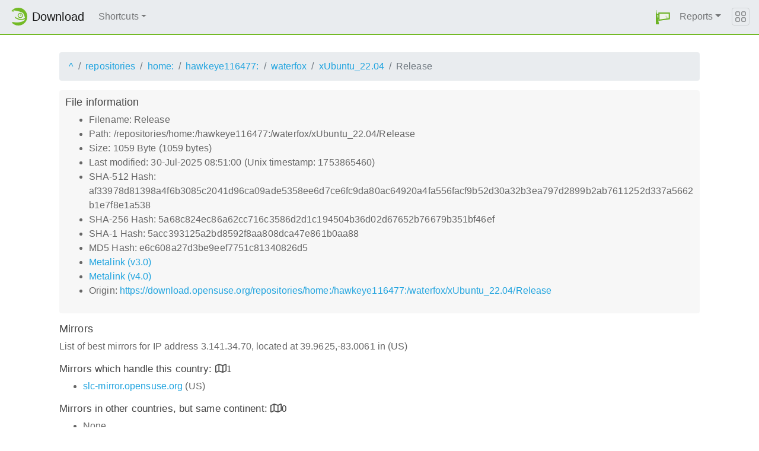

--- FILE ---
content_type: text/html;charset=UTF-8
request_url: https://download.opensuse.org/repositories/home:/hawkeye116477:/waterfox/xUbuntu_22.04/Release.mirrorlist
body_size: 3277
content:
<!DOCTYPE html>
<html lang="en">
  <head>
      <!-- Meta, title, CSS, favicons, etc. -->
      <meta charset="utf-8">
      <meta http-equiv="X-UA-Compatible" content="IE=edge">
      <meta name="viewport" content="width=device-width, initial-scale=1, shrink-to-fit=no">
      <meta name="author" content="MirrorCache contributors">

      <meta name="csrf-token" content="1fcdd54d82142c1146d65ad3f570e6fe60f948e4" />
      <meta name="csrf-param" content="csrf_token" />


      <title>Mirrors for /repositories/home:/hawkeye116477:/waterfox/xUbuntu_22.04/Release - openSUSE Download</title>

      <!-- Bootstrap core CSS -->
      <link href="/asset/d9561a918a/bootstrap.css" rel="stylesheet">
      <script src="/asset/ccdc75e705/bootstrap.js"></script>

      <!-- Chameleon Style -->
      <!-- <link rel="stylesheet" href="https://static.opensuse.org/chameleon-3.0/dist/css/chameleon.css" /> -->
      <link href="/asset/39ed1a6b79/chameleon.css" rel="stylesheet">
      <!-- Chameleon Script -->
      <script defer src="https://static.opensuse.org/chameleon-3.0/dist/js/chameleon.js"></script>

      
<link rel="stylesheet" href="https://unpkg.com/leaflet@1.9.2/dist/leaflet.css" integrity="sha256-sA+zWATbFveLLNqWO2gtiw3HL/lh1giY/Inf1BJ0z14=" crossorigin=""/>
<script src="https://unpkg.com/leaflet@1.9.2/dist/leaflet.js" integrity="sha256-o9N1jGDZrf5tS+Ft4gbIK7mYMipq9lqpVJ91xHSyKhg=" crossorigin=""></script>
<style type='text/css'>
img.huechange  { filter: hue-rotate(120deg) }
img.huechange1 { filter: hue-rotate(90deg) }
</style>


<script>
var is_operator = false;
var preferred_url = "";
var lat = 39.9625;
var lng = -83.0061;
</script>



      <script>//<![CDATA[

          
          $(function() {
            setupForAll();
            
          } );

//]]></script>
      <link id="favicon-16" rel="icon" href="/asset/e207a92f20/logo-16.png" sizes="16x16" type="image/png">
      <link id="favicon-svg" rel="icon" href="/asset/f8027e92e2/logo.svg" sizes="any" type="image/svg+xml">

  </head>
  <body>
      
<nav class="navbar noprint navbar-expand-md sticky-top">
  <a class="navbar-brand" href="/"><img src="https://static.opensuse.org/favicon.svg" class="d-inline-block align-top" width="30" height="30" alt='openSUSE icon'> <span class="navbar-title">Download</span></a>
  <button class="navbar-toggler" type="button" data-toggle="collapse" data-target="#navbar-collapse"><svg width="20" height="20" viewbox="0 0 16 16" fill="currentColor" xmlns="http://www.w3.org/2000/svg"><path fill-rule="evenodd" d="M2.5 11.5A.5.5 0 0 1 3 11h10a.5.5 0 0 1 0 1H3a.5.5 0 0 1-.5-.5zm0-4A.5.5 0 0 1 3 7h10a.5.5 0 0 1 0 1H3a.5.5 0 0 1-.5-.5zm0-4A.5.5 0 0 1 3 3h10a.5.5 0 0 1 0 1H3a.5.5 0 0 1-.5-.5z"></path></svg></button>

  <div class="collapse navbar-collapse" id="navbar-collapse">

    <ul class="nav navbar-nav mr-auto flex-md-shrink-0">
      <li class="nav-item dropdown">
        <a class="nav-link dropdown-toggle" href="#" role="button" data-toggle="dropdown"
        aria-haspopup="true" aria-expanded="false">Shortcuts</a>
        <div class="dropdown-menu">
          <a class="dropdown-item" href="/debug/">debug</a> <a class="dropdown-item" href=
          "/distribution/">distribution</a> <a class="dropdown-item" href="/factory/">factory</a>
          <a class="dropdown-item" href="/ports/">ports</a> <a class="dropdown-item" href=
          "/repositories/">repositories</a> <a class="dropdown-item" href="/source/">source</a>
          <a class="dropdown-item" href="/tumbleweed/">tumbleweed</a> <a class="dropdown-item"
          href="/update/">update</a>
        </div>
      </li>
    </ul>

    <ul id="user-menu" class="navbar-nav">
      <li class="nav-item dropdown">
        <a class="nav-link" href="#" id="user-dropdown" role="button" data-toggle="dropdown" aria-haspopup="true" aria-expanded="false">
          <img src="/asset/f8027e92e2/logo.svg" alt="openSUSE logo">
          <span class="d-md-none">MirrorCache</span>
        </a>
        <div class="dropdown-menu dropdown-menu-right" aria-labelledby="user-dropdown">
          <a class="dropdown-item" href="/app/server">Mirrors</a>
          <a class="dropdown-item" href="/app/package">Packages</a>
          <a class="dropdown-item" href="/app/project">Projects</a>
          <a class="dropdown-item" href="/app/efficiency">Efficiency</a>
          <a class="dropdown-item" href="/rest/stat">Statistics</a>
          <div class="dropdown-divider"></div>
          <h3 class="dropdown-header">User menu</h3>

          <a class="dropdown-item" href="/login">Log in</a>
        </div>
      </li>
      <li class="nav-item dropdown" id="reports">
      <a href="#" class="nav-link dropdown-toggle" data-toggle="dropdown" role="button" aria-haspopup="true" aria-expanded="false" data-submenu>Reports<span class="caret"></span></a>
        <ul class="dropdown-menu">
          <li>
          <a class="dropdown-item" href="/report/mirrors">All Mirrors</a>
          </li><li>
          <a class="dropdown-item" href="/report/mirrors/154">15.4 Mirrors</a>
          </li><li>
          <a class="dropdown-item" href="/report/mirrors/155">15.5 Mirrors</a>
          </li><li>
          <a class="dropdown-item" href="/report/mirrors/tumbleweed">TW Mirrors</a>
          </li><li>
          <a class="dropdown-item" href="/report/mirrors/repositories">Build Service Mirrors</a>
          </li><li>
          <a class="dropdown-item" href="/report/download?group=project">Downloads/project</a>
          </li><li>
          <a class="dropdown-item" href="/report/download?group=mirror">Downloads/mirror</a>
          </li><li>
          <a class="dropdown-item" href="/report/download?group=os">Downloads/OS</a>
          </li><li>
          <a class="dropdown-item" href="/report/download?group=country">Downloads/country</a>
          </li><li>
          <a class="dropdown-item" href="/report/download?group=arch">Downloads/arch</a>
          </li><li>
          <a class="dropdown-item" href="/report/download?group=type">Downloads/type</a>
          </li>
        </ul>
      </li>
    </ul>

  </div>

  <button class="navbar-toggler megamenu-toggler" type="button" data-toggle="collapse"
  data-target="#megamenu" aria-expanded="true"><svg class="bi bi-grid" width="20" height="20"
  viewbox="0 0 16 16" fill="currentColor" xmlns="http://www.w3.org/2000/svg">
  <path fill-rule="evenodd" d="M1 2.5A1.5 1.5 0 0 1 2.5 1h3A1.5 1.5 0 0 1 7 2.5v3A1.5 1.5 0 0 1 5.5 7h-3A1.5 1.5 0 0 1 1 5.5v-3zM2.5 2a.5.5 0 0 0-.5.5v3a.5.5 0 0 0 .5.5h3a.5.5 0 0 0 .5-.5v-3a.5.5 0 0 0-.5-.5h-3zm6.5.5A1.5 1.5 0 0 1 10.5 1h3A1.5 1.5 0 0 1 15 2.5v3A1.5 1.5 0 0 1 13.5 7h-3A1.5 1.5 0 0 1 9 5.5v-3zm1.5-.5a.5.5 0 0 0-.5.5v3a.5.5 0 0 0 .5.5h3a.5.5 0 0 0 .5-.5v-3a.5.5 0 0 0-.5-.5h-3zM1 10.5A1.5 1.5 0 0 1 2.5 9h3A1.5 1.5 0 0 1 7 10.5v3A1.5 1.5 0 0 1 5.5 15h-3A1.5 1.5 0 0 1 1 13.5v-3zm1.5-.5a.5.5 0 0 0-.5.5v3a.5.5 0 0 0 .5.5h3a.5.5 0 0 0 .5-.5v-3a.5.5 0 0 0-.5-.5h-3zm6.5.5A1.5 1.5 0 0 1 10.5 9h3a1.5 1.5 0 0 1 1.5 1.5v3a1.5 1.5 0 0 1-1.5 1.5h-3A1.5 1.5 0 0 1 9 13.5v-3zm1.5-.5a.5.5 0 0 0-.5.5v3a.5.5 0 0 0 .5.5h3a.5.5 0 0 0 .5-.5v-3a.5.5 0 0 0-.5-.5h-3z"></path></svg>
  </button>
</nav>

<div id="megamenu" class="megamenu collapse"></div>


      <div class="container-fluid" id="content">
          



<div class="container-download">
  <div id="breadcrumbs">
    <ol class="breadcrumb break-long-content">
      <li class="breadcrumb-item"><a href="/">^</a></li>
      <li class="breadcrumb-item"><a href="/repositories/">repositories</a></li>
      <li class="breadcrumb-item"><a href="/repositories/home:/">home:</a></li>
      <li class="breadcrumb-item"><a href="/repositories/home:/hawkeye116477:/">hawkeye116477:</a></li>
      <li class="breadcrumb-item"><a href="/repositories/home:/hawkeye116477:/waterfox/">waterfox</a></li>
      <li class="breadcrumb-item"><a href="/repositories/home:/hawkeye116477:/waterfox/xUbuntu_22.04/">xUbuntu_22.04</a></li>
      <li class="breadcrumb-item active">Release</li>
    </ol>
  </div>

  <div id="fileinfo">
    <h4>File information</h4>
    <ul>
      <li>Filename: Release</li>
      <li>Path: /repositories/home:/hawkeye116477:/waterfox/xUbuntu_22.04/Release</li>
      <li>Size: 1059 Byte (1059 bytes)</li>
      <li>Last modified: 30-Jul-2025 08:51:00 (Unix timestamp: 1753865460)</li>
      <li>SHA-512 Hash: af33978d81398a4f6b3085c2041d96ca09ade5358ee6d7ce6fc9da80ac64920a4fa556facf9b52d30a32b3ea797d2899b2ab7611252d337a5662b1e7f8e1a538</li>
      <li>SHA-256 Hash: 5a68c824ec86a62cc716c3586d2d1c194504b36d02d67652b76679b351bf46ef</li>
      <li>SHA-1 Hash: 5acc393125a2bd8592f8aa808dca47e861b0aa88</li>
      <li>MD5 Hash: e6c608a27d3be9eef7751c81340826d5</li>
      <li><a href="/repositories/home:/hawkeye116477:/waterfox/xUbuntu_22.04/Release.metalink">Metalink (v3.0)</a></li>
      <li><a href="/repositories/home:/hawkeye116477:/waterfox/xUbuntu_22.04/Release.meta4">Metalink (v4.0)</a></li>
      <li>Origin: <a href="https://download.opensuse.org/repositories/home:/hawkeye116477:/waterfox/xUbuntu_22.04/Release">https://download.opensuse.org/repositories/home:/hawkeye116477:/waterfox/xUbuntu_22.04/Release</a></li>
    </ul>
  </div>

  <h4>Mirrors</h4>
  <p>List of best mirrors for IP address 3.141.34.70, located at 39.9625,-83.0061 in (US)</p>
<h5><a onclick="toggleMap(39.9625,-83.0061, 0);event.preventDefault();">Mirrors which handle this country: </a><i id="h51" class="far fa-map" onclick="toggleMap(39.9625,-83.0061,0);">1</i></h5>
<div id="map1" style="width: 600px; height: 400px; display: none"></div>
    <ul>
      <li><a href="https://slc-mirror.opensuse.org/repositories/home%3A/hawkeye116477%3A/waterfox/xUbuntu_22.04/Release">slc-mirror.opensuse.org</a> (US)</li>
      <script>
      mirrors_country.push({
        url:"https://slc-mirror.opensuse.org/repositories/home%3A/hawkeye116477%3A/waterfox/xUbuntu_22.04/Release",
        country:"",
        lat:"40.000",
        lng:"-111.000",
      });
      </script>
    </ul>



<h5><a onclick="toggleMap(39.9625,-83.0061, 1);event.preventDefault();">Mirrors in other countries, but same continent: </a><i id="h52" class="far fa-map" onclick="toggleMap(39.9625,-83.0061, 1);">0</i></h5>
<div id="map2" style="width: 600px; height: 400px; display: none"></div>
    <ul><li>None</li></ul>

<h5><a onclick="toggleMap(39.9625,-83.0061, 2 );event.preventDefault();">Mirrors in other parts of the world: </a><i id="h53" class="far fa-map" onclick="toggleMap(39.9625,-83.0061,2);">2</i></h5>
<div id="map3" style="width: 600px; height: 400px; display: none"></div>
    <ul id="ul1002">
      <li><a href="https://ftp.gwdg.de/pub/opensuse/repositories/home%3A/hawkeye116477%3A/waterfox/xUbuntu_22.04/Release">ftp.gwdg.de</a> (DE)</li>
      <script>
      mirrors_rest.push({
        url:"https://ftp.gwdg.de/pub/opensuse/repositories/home%3A/hawkeye116477%3A/waterfox/xUbuntu_22.04/Release",
        country:"",
        lat:"51.513",
        lng:"9.952",
      });
      </script>
      <li><a href="https://opensuse.mirror.liquidtelecom.com/repositories/home%3A/hawkeye116477%3A/waterfox/xUbuntu_22.04/Release">opensuse.mirror.liquidtelecom.com</a> (KE)</li>
      <script>
      mirrors_rest.push({
        url:"https://opensuse.mirror.liquidtelecom.com/repositories/home%3A/hawkeye116477%3A/waterfox/xUbuntu_22.04/Release",
        country:"",
        lat:"-1.284",
        lng:"36.816",
      });
      </script>
    </ul>

<button onclick="toggleMap(39.9625,-83.0061,3);">Toggle map</button>
<div id="mapAll" style="width: 600px; height: 400px; display: none"></div>
</div>

      </div>

      <footer class="footer">
  <div class="container">
    <div class="d-flex justify-content-between">
      <div class="footer-copyright">
        &copy; 2021-2025 SUSE LLC., openSUSE contributors
      </div>
      <div class="list-inline">
        <a class="list-inline-item" href="https://en.opensuse.org/Imprint">Legal notice</a>
        <a class="list-inline-item" href="https://github.com/openSUSE/MirrorCache">Source code</a>
        <a class="list-inline-item" href="https://github.com/openSUSE/MirrorCache/issues/new">Report issue</a>
        <a>MirrorCache 1.104
</a>
      </div>
    </div>
  </div>
</footer>

  </body>
</html>
